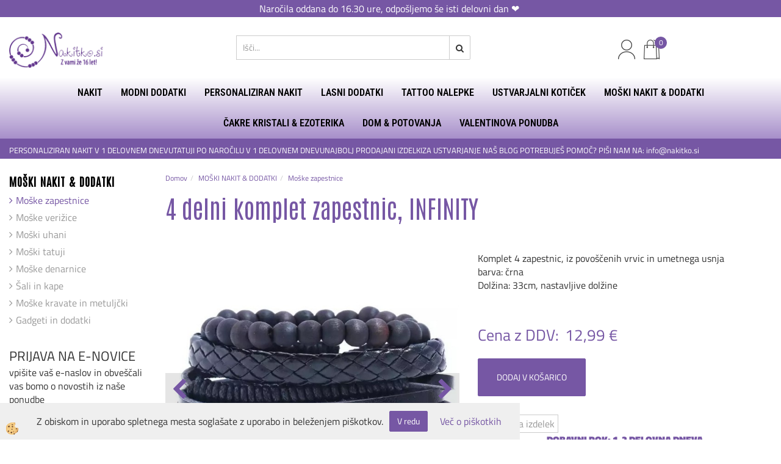

--- FILE ---
content_type: text/html; Charset=utf-8
request_url: https://www.nakitko.si/ajax_afterdark.asp
body_size: 286
content:
29946|||<img onmouseover="ImageOver(this,29946);" onmouseout="ImageOut(this,29946);" src="/media/SlikeIT//Thumbs/Cheap-2018-New-Popular-5.jpg" alt="Modna zapestnica večdelna pisana" />;;;43374|||<img onmouseover="ImageOver(this,43374);" onmouseout="ImageOut(this,43374);" src="/media/SlikeIT//Thumbs/9a2f3821b74553c6beaa8a50cc819d28_1750597533851.jpg" alt="Moška zapestnica iz nerjavečega jekla prepletena" />;;;43858|||<img onmouseover="ImageOver(this,43858);" onmouseout="ImageOut(this,43858);" src="/media/SlikeIT//Thumbs/042cf5eb-19ca-4e13-96ab-69e33e58ce7a.jpg" alt="Moški bleščeči uhani s cirkoni nerjaveče jeklo" />;;;47940|||<img onmouseover="ImageOver(this,47940);" onmouseout="ImageOut(this,47940);" src="/media/SlikeIT//Thumbs/0da1622a-866b-444c-9f18-0a8eec2d0e35.jpg" alt="Moška verižica z obeskom prstana iz nerjavečega jekla" />;;;

--- FILE ---
content_type: text/html; Charset=utf-8
request_url: https://www.nakitko.si/ajax_aftersunset.asp
body_size: -68
content:
15445|||<div class="seznam_opcije"></div>;;;25264|||<div class="seznam_opcije"></div>;;;25615|||<div class="seznam_opcije"></div>;;;29406|||<div class="seznam_opcije"></div>